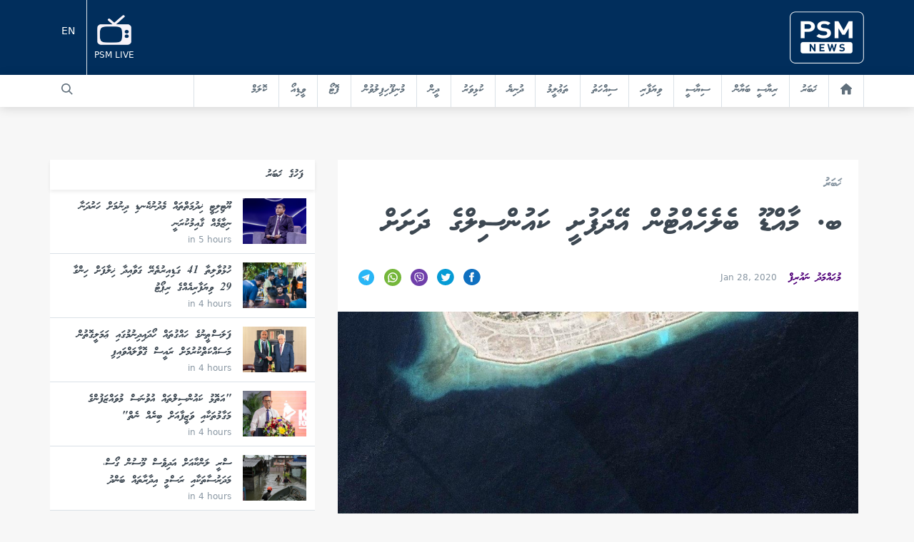

--- FILE ---
content_type: text/html; charset=UTF-8
request_url: https://psmnews.mv/63026
body_size: 13827
content:
<!DOCTYPE html>
<html lang="en">
<head>
    <meta charset="utf-8">
	<meta http-equiv="X-UA-Compatible" content="IE=edge">
	<meta name=viewport content="width=device-width, initial-scale=1.0">
	<meta name="mobile-web-app-capable" content="yes">
	<meta name="csrf-token" content="uxzEe5yUq6MgvWS3hJzI9tPNLD5iUn6DDEiBw91i" />
    <meta name="content-language" content="dv">
    <meta name="google" content="notranslate" />

    <link rel="stylesheet" href="/css/front.css?id=d59b3643a6140ae7e3ff">
    
    <script async src="https://pagead2.googlesyndication.com/pagead/js/adsbygoogle.js?client=ca-pub-6557881055674925"
            crossorigin="anonymous"></script>
    

    <link rel="apple-touch-icon" sizes="180x180" href="/favicon/apple-touch-icon.png">
    <link rel="icon" type="image/png" sizes="32x32" href="/favicon/favicon-32x32.png">
    <link rel="icon" type="image/png" sizes="16x16" href="/favicon/favicon-16x16.png">
    <link rel="manifest" href="/favicon/site.webmanifest">
    <link rel="mask-icon" href="/favicon/safari-pinned-tab.svg" color="#540081">
    <link rel="shortcut icon" href="/favicon/favicon.ico">
    <meta name="msapplication-TileColor" content="#540081">
    <meta name="msapplication-config" content="/favicon/browserconfig.xml">
    <meta name="theme-color" content="#ffffff">

    <title>ބ. މާއްޑޫ ބެލެހެއްޓުން އޭދަފުށީ ކައުންސިލްގެ ދަށަށް</title>

	<meta name="robots" content="all" />    <meta name="site_name" content="PSMnews.mv" /><meta property="og:site_name" content="PSMnews.mv" />        <meta name="locale" content="en_EN" /><meta property="og:locale" content="en_EN" />    <meta property="fb:app_id" content="202690487129158" />
    <meta property="fb:pages" content="792628237518727" />
    <meta name="theme-color" content="#540081">
    <meta property="fb:pages" content="682778605132943" />

    <title>ބ. މާއްޑޫ ބެލެހެއްޓުން އޭދަފުށީ ކައުންސިލްގެ ދަށަށް</title><meta name="title" content="ބ. މާއްޑޫ ބެލެހެއްޓުން އޭދަފުށީ ކައުންސިލްގެ ދަށަށް" /><meta property="og:title" content="ބ. މާއްޑޫ ބެލެހެއްޓުން އޭދަފުށީ ކައުންސިލްގެ ދަށަށް" /><meta name="twitter:title" content="ބ. މާއްޑޫ ބެލެހެއްޓުން އޭދަފުށީ ކައުންސިލްގެ ދަށަށް" />    <meta name="description" content="PSMNews.mv" /><meta property="og:description" content="PSMNews.mv" /><meta name="twitter:description" content="PSMNews.mv" />    <link rel="image_src" href="https://s3.ap-southeast-1.amazonaws.com/media5.psm.mv/media/post/ogimage_8ac9073298cfa94f342ce569c515ee6d_63026.png" /><meta name="image" content="https://s3.ap-southeast-1.amazonaws.com/media5.psm.mv/media/post/ogimage_8ac9073298cfa94f342ce569c515ee6d_63026.png" /><meta property="og:image" content="https://s3.ap-southeast-1.amazonaws.com/media5.psm.mv/media/post/ogimage_8ac9073298cfa94f342ce569c515ee6d_63026.png" /><meta name="twitter:image" content="https://s3.ap-southeast-1.amazonaws.com/media5.psm.mv/media/post/ogimage_8ac9073298cfa94f342ce569c515ee6d_63026.png" />    <meta name="url" content="https://psmnews.mv/63026" /><meta property="og:url" content="https://psmnews.mv/63026" />    <meta property="og:type" content="article" />
    <meta name="keywords" content="news, psm, public service media, maldives, politics, entertainment, sports, tvm, dhivehiraajjeyge adu, adu, dhivehi fm, majlistv, majlis tv, maldeeb, ">
    <meta name="article:publisher" content="https://www.facebook.com/newspsm" />
    <meta content="@PSMnewsmv" data-page-subject="true" name="twitter:site" />
    <meta content="@PSMnewsmv" data-page-subject="true" name="twitter:creator" />
	<meta name="twitter:domain" content="www.psmnews.mv" />    <meta name="twitter:widgets:csp" content="on" />    <meta name="twitter:card" content="summary_large_image" />    <meta name="twitter:image:src" content="https://s3.ap-southeast-1.amazonaws.com/media5.psm.mv/media/post/ogimage_8ac9073298cfa94f342ce569c515ee6d_63026.png" />
    
    <!-- Google Tag Manager -->
    
    <!-- End Google Tag Manager -->

    <!-- OneSignal Integration -->
    <script src="https://cdn.onesignal.com/sdks/OneSignalSDK.js" async=""></script>
    <script>
      var appId = "bd812177-b0ed-4e6f-b024-d6805d94fa74";
      window.OneSignal = window.OneSignal || [];
      OneSignal.push(function() {
        OneSignal.init({
          appId: appId,
        });
      });
    </script>
    <!-- End OneSignal Integration -->

    <!-- Google AdSense Integration -->
    <script data-ad-client="ca-pub-6557881055674925" async src="https://pagead2.googlesyndication.com/pagead/js/adsbygoogle.js"></script>
    <!-- End Google AdSense Integration -->
    <style>
        @media  only screen and (max-width: 2000px) {
            .banner_main {
                background-image: url("/images/riyaasee_banner_website.jpg") !important;
                height: 250px;
                /*width: 100%;*/
                background-size: cover;
            }

            .euro_banner{
                content:url("/images/riyaasee_banner_website.jpg");
                width: 100%;
            }

            .euro_wrap {

            }
        }
        @media  only screen and (max-width: 500px) {
            .banner_main {
                background-image: url("/images/riyaasee_banner_mobile.jpg") !important;
                height: 140px;
                background-size: cover;
            }

            .euro_banner{
                content:url("/images/riyaasee_banner_mobile.jpg");
                width: 100%;
            }

            .euro_wrap {

            }
        }
        a.fill-div {
            display: block;
            height: 100%;
            width: 100%;
            text-decoration: none;
        }
    </style>
    
</head>
<body class="font-sans euro_wrap" >
    <div id="fb-root"></div>
    <script>(function(d, s, id) {
      var js, fjs = d.getElementsByTagName(s)[0];
      if (d.getElementById(id)) return;
      js = d.createElement(s); js.id = id;
      js.src = 'https://connect.facebook.net/en_US/sdk.js#xfbml=1&version=v2.11&appId=317647168419993';
      fjs.parentNode.insertBefore(js, fjs);
    }(document, 'script', 'facebook-jssdk'));</script>
    <div id="app">
        

        
        <style>
    @media  only screen and (max-width: 2000px) {
        .mobile_style {
            display: none;
        }
    }
    @media  only screen and (max-width: 500px) {

    }
</style>

<header class="mb-2 rtl" id="main_nav_psm">
    <div>
        <div class="" style="background: rgba(1, 46, 92, 1) !important;">
            <div class="container mx-auto flex rtl">
                <a href="https://psmnews.mv/" class="text-white ml-auto px-4 py-4 md:px-0">
                    <img src="https://psmnews.mv/images/logo-psm-news.png" class="w-18 md:w-1/2 float-right">
                </a>
                
                <a href="http://www.psmconnect.mv" class="text-white flex flex-col items-center justify-center mr-auto px-4 md:px-0" style="margin: 10px">
                    <img src="https://psmnews.mv/images/icon-livetv.png" class="w-6 md:w-12 float-right">
                    <p class="sans text-xs pt-2">PSM LIVE</p>
                </a>
                <a style="color: white; padding-top: 35px" href="https://psmnews.mv/en" class="mobile_style border-r text-sm border-light-grey text-grey-darker px-4 py-3">
                    EN
                </a>
            </div>
        </div>

        <div class="bg-white nav-shadow flex-row md:flex-auto">
            <div class="hidden main-nav flex-col container md:flex md:flex-row rtl mx-auto w-full md:w-auto ">
                <a href="https://psmnews.mv/" class="nav-item border-light-grey  text-grey-darker"><svg class="icon w-4 hover:text-psm-purple text-grey-darker" viewBox="0 0 22 22" version="1.1" xmlns="http://www.w3.org/2000/svg" xmlns:xlink="http://www.w3.org/1999/xlink"><g id="house-black-silhouette-without-door"  fill-rule="nonzero"><path d="M21.7240418,10.3874639 C22.1228379,9.94903693 22.084328,9.27705945 21.6380579,8.88694835 L11.80613,0.287299773 C11.3598598,-0.102811324 10.6443789,-0.0946392062 10.2075032,0.30572288 L0.342157006,9.34544717 C-0.094718762,9.74580926 -0.116160957,10.4169265 0.294682981,10.8438121 L0.542021215,11.1013055 C0.952363163,11.5281912 1.61563696,11.5790877 2.02253668,11.2146399 L2.75981833,10.5546339 L2.75981833,20.2172312 C2.75981833,20.8100682 3.24036733,21.2900009 3.83300379,21.2900009 L7.67854322,21.2900009 C8.27117968,21.2900009 8.75172868,20.8100682 8.75172868,20.2172312 L8.75172868,13.4573128 L13.6567564,13.4573128 L13.6567564,20.2172312 C13.6482225,20.8096381 14.0722617,21.2895708 14.6648981,21.2895708 L18.7402061,21.2895708 C19.3328426,21.2895708 19.8133916,20.8096381 19.8133916,20.2168011 L19.8133916,10.6906925 C19.8133916,10.6906925 20.0170566,10.8690453 20.2682673,11.0897642 C20.5190478,11.310053 21.04578,11.1334205 21.4445761,10.6945635 L21.7240418,10.3874639 Z" id="icon-home"></path></g></svg></a>
                                                    <a href="https://psmnews.mv/news" class="nav-item border-light-grey  text-grey-darker">ޚަބަރު</a>
                                    <a href="https://psmnews.mv/riyaaseebayaan_2025" class="nav-item border-light-grey  text-grey-darker">ރިޔާސީ ބަޔާން</a>
                                    <a href="https://psmnews.mv/political" class="nav-item border-light-grey  text-grey-darker">ސިޔާސީ</a>
                                    <a href="https://psmnews.mv/business" class="nav-item border-light-grey  text-grey-darker">ވިޔަފާރި</a>
                                    <a href="https://psmnews.mv/health" class="nav-item border-light-grey  text-grey-darker">ސިއްހަތު</a>
                                    <a href="https://psmnews.mv/education" class="nav-item border-light-grey  text-grey-darker">ތަޢުލީމު</a>
                                    <a href="https://psmnews.mv/world" class="nav-item border-light-grey  text-grey-darker">ދުނިޔެ</a>
                                    <a href="https://psmnews.mv/sports" class="nav-item border-light-grey  text-grey-darker">ކުޅިވަރު</a>
                                    <a href="https://psmnews.mv/religion" class="nav-item border-light-grey  text-grey-darker">ދީން</a>
                                    <a href="https://psmnews.mv/17-entertainment" class="nav-item border-light-grey  text-grey-darker">މުނިފޫހިފިލުވުން</a>
                                    <a href="https://psmnews.mv/photo" class="nav-item border-light-grey  text-grey-darker">ފޮޓޯ</a>
                                    <a href="https://psmnews.mv/video" class="nav-item border-light-grey  text-grey-darker">ވީޑިއޯ</a>
                                    <a href="https://psmnews.mv/column" class="nav-item border-light-grey  text-grey-darker">ކޮލަމް</a>
                                
                    
                <a href="#" class="md:mr-auto  border-r border-light-grey text-sm">
                    <form method="GET" action="https://psmnews.mv/search" accept-charset="UTF-8" class="search-mini-form float-right w-4/5 md:w-auto" id="searchForm">
                        <input type="text" name="q" class="tk p-3 pt-2 pb-4 font-waheed w-full">
                    </form>
                    <button type="submit" value="Submit" form="searchForm"><svg class="icon w-4 mx-4 my-3 hover:text-psm-purple text-grey-darker" xmlns="http://www.w3.org/2000/svg" viewBox="0 0 20 20"><path d="M12.9 14.32a8 8 0 1 1 1.41-1.41l5.35 5.33-1.42 1.42-5.33-5.34zM8 14A6 6 0 1 0 8 2a6 6 0 0 0 0 12z"/></svg></button>
                </a>

                

                
                    
                
            </div>

            <div class="container flex rtl mx-auto w-full md:w-auto md:hidden">
                <a class="toggle-nav nav-item mx-auto text-dark-grey mr-auto pl-4 border-0">
                    <svg class="w-4 h-4" viewBox="0 0 18 12" version="1.1" xmlns="http://www.w3.org/2000/svg" xmlns:xlink="http://www.w3.org/1999/xlink"><g transform="translate(-3.000000, -6.000000)" ><path d="M3,18 L21,18 L21,16 L3,16 L3,18 L3,18 Z M3,13 L21,13 L21,11 L3,11 L3,13 L3,13 Z M3,6 L3,8 L21,8 L21,6 L3,6 L3,6 Z" id="Shape"></g></path></svg>                </a>
            </div>
        </div>

        
    </div>
</header>

        
        <div class="container mx-auto my-7">
    <div class="mx-auto text-center">
        <serve-ad location="3" language="dv" tags="[1,1]"></serve-ad>
    </div>
</div>

<div class="rtl container mx-auto flex flex-col md:flex-row mb-6">

    <div class="md:w-2/3 px-2">

        <div class="rtl bg-white container mx-auto p-6 md:p-6">
            <a href="/news" class="font-waheed text-grey-dark text-lg mb-3 block">ޚަބަރު</a>
            <h1 class="font-waheed font-normal text-3xl leading-normal text-grey-darkest" style="font-size: 45px">ބ. މާއްޑޫ ބެލެހެއްޓުން އޭދަފުށީ ކައުންސިލްގެ ދަށަށް</h1>
            <br>
            
            <div class="flex items-center  border-grey-light border-solid">
                                <p>
                                            <a href="https://psmnews.mv/author/142" class="text-psm-purple font-waheed">މުޙައްމަދު ނައުރިފް</a>
                                                            </p>
                
                <div class="flex items-center pt-0 px-4">
    <div>
        <div class="ltr text-xs text-grey-dark pl-2 ">
            <time datetime="2020-01-28 12:16:00"></time>
        </div>
    </div>
    </div>                <div class="p-0 px-0 py-3 mr-auto">
    <a href="https://www.facebook.com/dialog/share?app_id=202690487129158&href=https://psmnews.mv/63026" target="_blank" class="px-1"><svg class="icon w-6" viewBox="0 0 22 22" version="1.1" xmlns="http://www.w3.org/2000/svg" xmlns:xlink="http://www.w3.org/1999/xlink">
    <g id="Page-1" stroke="none" stroke-width="1" fill="none" fill-rule="evenodd">
        <g transform="translate(-397.000000, -3063.000000)">
            <g transform="translate(397.000000, 3063.000000)">
                <ellipse id="Oval" fill="#FDFBFB" cx="10.7972701" cy="10.5405405" rx="8.70503645" ry="8.43243243"></ellipse>
                <path d="M10.8812956,0 C4.87210009,0 0,4.71952703 0,10.5405405 C0,16.3615541 4.87210009,21.0810811 10.8812956,21.0810811 C16.890491,21.0810811 21.7625911,16.3615541 21.7625911,10.5405405 C21.7625911,4.71952703 16.890491,0 10.8812956,0 Z M13.6016195,7.02702703 L12.3774737,7.02702703 C11.889629,7.02702703 11.7880702,7.22114865 11.7880702,7.71040541 L11.7880702,8.78378378 L13.6016195,8.78378378 L13.4121036,10.5405405 L11.7880702,10.5405405 L11.7880702,16.6891892 L9.06774631,16.6891892 L9.06774631,10.5405405 L7.25419704,10.5405405 L7.25419704,8.78378378 L9.06774631,8.78378378 L9.06774631,6.75648649 C9.06774631,5.20263514 9.91195349,4.39189189 11.8143667,4.39189189 L13.6016195,4.39189189 L13.6016195,7.02702703 Z" id="Shape" fill="#0F70C0" fill-rule="nonzero"></path>
            </g>
        </g>
    </g>
</svg></a>
    <a href="https://twitter.com/intent/tweet?text=ބ. މާއްޑޫ ބެލެހެއްޓުން އޭދަފުށީ ކައުންސިލްގެ ދަށަށް&url=https://psmnews.mv/63026" target="_blank" class="px-1"><svg class="icon w-6" viewBox="0 0 22 22" version="1.1" xmlns="http://www.w3.org/2000/svg" xmlns:xlink="http://www.w3.org/1999/xlink">
    <g id="Page-1" stroke="none" stroke-width="1" fill="none" fill-rule="evenodd">
        <g id="PSM-HOMEPAGE" transform="translate(-450.000000, -3063.000000)">
            <g id="iconmonstr-twitter-4" transform="translate(450.000000, 3063.000000)">
                <ellipse id="Oval" fill="#FDFBFB" cx="10.7972701" cy="10.5405405" rx="8.70503645" ry="8.43243243"></ellipse>
                <path d="M10.8812956,0 C4.87210009,0 0,4.71952703 0,10.5405405 C0,16.3615541 4.87210009,21.0810811 10.8812956,21.0810811 C16.890491,21.0810811 21.7625911,16.3615541 21.7625911,10.5405405 C21.7625911,4.71952703 16.890491,0 10.8812956,0 Z M16.3817905,8.47195946 C16.5477302,12.0206081 13.8156183,15.9768243 8.97888239,15.9768243 C7.50809394,15.9768243 6.13977102,15.5587162 4.98726047,14.8428378 C6.369185,15.0009459 7.74838922,14.6285135 8.8428662,13.7984459 C7.70395726,13.7782432 6.74186938,13.0483108 6.40908309,12.0460811 C6.81803845,12.1216216 7.22064638,12.0996622 7.58607656,12.0030405 C6.33382079,11.7588514 5.4687578,10.6661486 5.49686781,9.49702703 C5.84869637,9.68587838 6.24949075,9.79918919 6.6765816,9.81236486 C5.51681685,9.06135135 5.18856444,7.57777027 5.87045896,6.44378378 C7.15445183,7.97040541 9.07409373,8.97439189 11.2385648,9.0797973 C10.8586262,7.50222973 12.09456,5.98175676 13.776627,5.98175676 C14.524716,5.98175676 15.2020767,6.28831081 15.6772266,6.77844595 C16.2702572,6.66601351 16.8288304,6.4552027 17.3311835,6.16621622 C17.136227,6.75560811 16.7236445,7.24925676 16.1859272,7.56195946 C16.7127632,7.50047297 17.2151164,7.3652027 17.6811985,7.16405405 C17.3329971,7.67175676 16.8923046,8.11621622 16.3817905,8.47195946 L16.3817905,8.47195946 Z" id="Shape" fill="#069BD5" fill-rule="nonzero"></path>
            </g>
        </g>
    </g>
</svg></a>
    <a href="viber://forward?text=%DE%84.%20%DE%89%DE%A7%DE%87%DE%B0%DE%91%DE%AB%20%DE%84%DE%AC%DE%8D%DE%AC%DE%80%DE%AC%DE%87%DE%B0%DE%93%DE%AA%DE%82%DE%B0%20%DE%87%DE%AD%DE%8B%DE%A6%DE%8A%DE%AA%DE%81%DE%A9%20%DE%86%DE%A6%DE%87%DE%AA%DE%82%DE%B0%DE%90%DE%A8%DE%8D%DE%B0%DE%8E%DE%AC%20%DE%8B%DE%A6%DE%81%DE%A6%DE%81%DE%B0%20https%3A%2F%2Fpsmnews.mv%2F63026" class="px-1"><svg class="icon w-6" viewBox="0 0 22 22" version="1.1" xmlns="http://www.w3.org/2000/svg" xmlns:xlink="http://www.w3.org/1999/xlink">

        <g id="viber" fill-rule="nonzero">
            <circle id="Oval" fill="#6F3FAA" cx="11" cy="11" r="11"></circle>
            <path d="M16.8191289,7.73110937 L16.8155195,7.71658594 C16.5216133,6.52837109 15.196543,5.25340234 13.979668,4.98815625 L13.9659609,4.98532031 C11.9977344,4.60985938 10.0020508,4.60985938 8.03425391,4.98532031 L8.02011719,4.98815625 C6.80367188,5.25340234 5.47855859,6.52845703 5.18426563,7.71658594 L5.181,7.73110937 C4.81765625,9.39043359 4.81765625,11.0732617 5.181,12.7325859 L5.18426563,12.7471094 C5.46605469,13.8845781 6.69242578,15.1010234 7.86388281,15.4355352 L7.86388281,16.7618945 C7.86388281,17.2419844 8.44890234,17.4777539 8.78156641,17.1312969 L10.1254141,15.7344258 C10.4169141,15.7507109 10.708543,15.7598203 11.0000859,15.7598203 C11.9908164,15.7598203 12.9820195,15.6661055 13.965918,15.478418 L13.979625,15.475582 C15.1965,15.2103359 16.5215703,13.9352813 16.8154766,12.7471523 L16.8190859,12.7326289 C17.1824297,11.0732617 17.1824297,9.39051953 16.8191289,7.73110937 Z M15.7556094,12.4920039 C15.5593711,13.2672031 14.5533008,14.2309063 13.7539102,14.4089688 C12.7074063,14.608 11.6525664,14.6930352 10.5988008,14.6638594 C10.577832,14.6632578 10.5576797,14.6714219 10.5431133,14.6864609 C10.3935391,14.8399453 9.56192188,15.6937344 9.56192188,15.6937344 L8.51829688,16.7648594 C8.44198438,16.8444375 8.30792188,16.7902539 8.30792188,16.6804688 L8.30792188,14.4832188 C8.30792188,14.4469102 8.28201172,14.4161016 8.24634766,14.4090547 C8.24613281,14.4089688 8.24596094,14.4089688 8.24574609,14.4089258 C7.44635547,14.2308633 6.44062891,13.2671602 6.24404688,12.4919609 C5.91701172,10.9920938 5.91701172,9.47160156 6.24404688,7.97173438 C6.44062891,7.19653516 7.44635547,6.23283203 8.24574609,6.05476953 C10.0734648,5.70715234 11.9266211,5.70715234 13.7539531,6.05476953 C14.5537305,6.23283203 15.5594141,7.19653516 15.7556523,7.97173438 C16.0830312,9.47164453 16.0830312,10.9921367 15.7556094,12.4920039 Z" id="Shape" fill="#FFFFFF"></path>
            <path d="M12.7389453,13.5062383 C12.6160547,13.4688984 12.4989648,13.4438477 12.390125,13.3987734 C11.2630117,12.9311445 10.2257461,12.3278633 9.40414063,11.4031328 C8.93689844,10.8772812 8.57119141,10.283582 8.26207422,9.65529297 C8.11546484,9.35734766 7.99192969,9.04775781 7.86598828,8.74010156 C7.75117578,8.45960156 7.92030078,8.16982031 8.09836328,7.95841406 C8.26546875,7.76002734 8.48052734,7.60826172 8.71341797,7.49632812 C8.89517578,7.40901562 9.07444141,7.459375 9.20721484,7.61341797 C9.49416016,7.94651172 9.75781641,8.29662109 9.97119922,8.68273828 C10.1024687,8.92022656 10.0664609,9.21052344 9.82854297,9.37212891 C9.77070703,9.41140234 9.71802734,9.45755078 9.6641875,9.50189453 C9.61692188,9.54078125 9.57249219,9.58005469 9.54009375,9.63269141 C9.48092578,9.72898438 9.47808984,9.84263672 9.51616016,9.94735156 C9.80950781,10.7534883 10.3039492,11.3804023 11.1154141,11.7180938 C11.2452656,11.7721055 11.3756328,11.8349688 11.52525,11.8175664 C11.7757578,11.7883047 11.8568828,11.5134766 12.0324531,11.369918 C12.2040273,11.229625 12.4233398,11.2277773 12.6081484,11.3447383 C12.793043,11.4617852 12.9722227,11.5873398 13.1503711,11.7143125 C13.3252539,11.8389219 13.4993203,11.9607383 13.660582,12.1028359 C13.8156992,12.2394336 13.8691094,12.4186133 13.7817539,12.6039375 C13.6219102,12.9434336 13.3892344,13.2257812 13.0536914,13.4060781 C12.9589453,13.4568672 12.8457656,13.4733242 12.7389453,13.5062383 C12.6160547,13.4688984 12.8457656,13.4733242 12.7389453,13.5062383 Z" id="Shape" fill="#FFFFFF"></path>
            <path d="M11.0030508,7.10814844 C12.4772656,7.14948437 13.688168,8.12783984 13.9476563,9.58533984 C13.9918711,9.83369922 14.0075977,10.0875586 14.0272773,10.3396563 C14.0355703,10.4456602 13.9755,10.5463789 13.8611172,10.5477969 C13.7429531,10.5492148 13.6898008,10.4503008 13.6820664,10.3443828 C13.6668984,10.1346094 13.6563711,9.92384766 13.6274531,9.71587891 C13.4748711,8.61764062 12.599168,7.70906641 11.506043,7.51411719 C11.3415156,7.48476953 11.17325,7.47707812 11.0065742,7.45958984 C10.9012578,7.44854687 10.7633281,7.4421875 10.7399961,7.31121875 C10.7204453,7.20143359 10.8130859,7.11403516 10.9176289,7.10840625 C10.9459453,7.10673047 10.9745195,7.1080625 11.0030508,7.10814844 C12.4773516,7.14948438 10.9745195,7.1080625 11.0030508,7.10814844 Z" id="Shape" fill="#FFFFFF"></path>
            <path d="M13.2434844,10.0125352 C13.2410352,10.0309688 13.2397891,10.0742383 13.2289609,10.1149727 C13.1898594,10.262957 12.9653906,10.2814766 12.9137852,10.1321602 C12.8984453,10.0878594 12.896168,10.0374141 12.896082,9.98971875 C12.8955664,9.67750781 12.8277187,9.36555469 12.6702383,9.09386328 C12.508375,8.81460938 12.2610469,8.57995703 11.9710508,8.43785938 C11.7956523,8.35200781 11.6060312,8.29859766 11.4137891,8.26684375 C11.3297852,8.25292188 11.2448789,8.24454297 11.1604453,8.23276953 C11.0581367,8.21854688 11.0034805,8.15336328 11.0083789,8.05255859 C11.0128906,7.95811328 11.0819414,7.89009375 11.1848945,7.89598047 C11.5231875,7.91514453 11.8500078,7.98836328 12.150832,8.14760547 C12.7624492,8.47154687 13.1118711,8.98278906 13.2138789,9.66551953 C13.2184766,9.6965 13.2258672,9.72709375 13.2282305,9.75811719 C13.2339883,9.8346875 13.2376406,9.91138672 13.2434844,10.0125352 C13.2410352,10.0308828 13.2376406,9.91138672 13.2434844,10.0125352 Z" id="Shape" fill="#FFFFFF"></path>
            <path d="M12.3265313,9.97682813 C12.2032109,9.9790625 12.1372109,9.91074219 12.1244492,9.79773437 C12.1156406,9.71892969 12.1085937,9.63900781 12.0897734,9.56226563 C12.0527344,9.41114453 11.9724258,9.27115234 11.8453242,9.17855469 C11.7853398,9.13485547 11.7173203,9.10301562 11.6461211,9.08239063 C11.5556719,9.05622266 11.4616562,9.06344141 11.3714648,9.04135547 C11.2734531,9.01733594 11.2192266,8.93792969 11.2346523,8.84601953 C11.2486602,8.76231641 11.330043,8.69700391 11.4215234,8.70366406 C11.9930937,8.74491406 12.4015977,9.04041016 12.4599062,9.71330078 C12.4640742,9.76078125 12.4688867,9.81092578 12.4583594,9.85642969 C12.4402266,9.93407422 12.3826484,9.97304688 12.3265313,9.97682813 C12.203168,9.97901953 12.3826484,9.97304688 12.3265313,9.97682813 Z" id="Shape" fill="#FFFFFF"></path>
        </g>

</svg></a>
    <a href="whatsapp://send?text=?text=%DE%84.%20%DE%89%DE%A7%DE%87%DE%B0%DE%91%DE%AB%20%DE%84%DE%AC%DE%8D%DE%AC%DE%80%DE%AC%DE%87%DE%B0%DE%93%DE%AA%DE%82%DE%B0%20%DE%87%DE%AD%DE%8B%DE%A6%DE%8A%DE%AA%DE%81%DE%A9%20%DE%86%DE%A6%DE%87%DE%AA%DE%82%DE%B0%DE%90%DE%A8%DE%8D%DE%B0%DE%8E%DE%AC%20%DE%8B%DE%A6%DE%81%DE%A6%DE%81%DE%B0%20https%3A%2F%2Fpsmnews.mv%2F63026" class="px-1"><svg class="icon w-6" viewBox="0 0 512 512" version="1.1" xmlns="http://www.w3.org/2000/svg" xmlns:xlink="http://www.w3.org/1999/xlink"><g id="whatsapp" fill-rule="nonzero"><circle id="Oval" fill="#75B73B" cx="256" cy="256" r="256"></circle><g id="Group" transform="translate(109.000000, 108.000000)" fill="#FFFFFF"><path d="M139.837,0.447 C61.808,4.159 0.233,69.143 0.468,147.258 C0.54,171.05 6.284,193.507 16.418,213.353 L0.861,288.867 C0.02,292.953 3.704,296.53 7.762,295.568 L81.757,278.038 C100.768,287.509 122.121,292.977 144.719,293.322 C224.472,294.541 290.97,231.217 293.459,151.493 C296.121,66.035 225.591,-3.638 139.837,0.447 Z M228.13,227.936 C206.461,249.605 177.647,261.54 147,261.54 C129.056,261.54 111.874,257.513 95.934,249.574 L85.632,244.44 L40.262,255.187 L49.811,208.831 L44.736,198.888 C36.46,182.682 32.264,165.16 32.264,146.804 C32.264,116.156 44.199,87.345 65.868,65.674 C87.344,44.196 116.627,32.07 147.002,32.07 C177.646,32.07 206.46,44.005 228.129,65.674 C249.798,87.343 261.733,116.157 261.733,146.801 C261.735,177.177 249.607,206.459 228.13,227.936 Z" id="Shape"></path><path d="M218.115,178.582 L189.731,170.433 C186.002,169.364 181.982,170.423 179.263,173.193 L172.321,180.263 C169.395,183.247 164.955,184.204 161.081,182.637 C147.654,177.203 119.409,152.089 112.2,139.531 C110.116,135.907 110.461,131.379 113.017,128.069 L119.075,120.23 C121.449,117.16 121.949,113.033 120.38,109.483 L108.439,82.475 C105.579,76.007 97.313,74.123 91.912,78.691 C83.991,85.392 74.592,95.571 73.451,106.851 C71.436,126.738 79.966,151.805 112.213,181.906 C149.47,216.684 179.307,221.275 198.736,216.57 C209.755,213.903 218.561,203.205 224.115,194.444 C227.906,188.467 224.91,180.535 218.115,178.582 Z" id="Shape"></path></g></g></svg></a>
    <a href="https://t.me/share/url?url=https%3A%2F%2Fpsmnews.mv%2F63026&text= %DE%84.%20%DE%89%DE%A7%DE%87%DE%B0%DE%91%DE%AB%20%DE%84%DE%AC%DE%8D%DE%AC%DE%80%DE%AC%DE%87%DE%B0%DE%93%DE%AA%DE%82%DE%B0%20%DE%87%DE%AD%DE%8B%DE%A6%DE%8A%DE%AA%DE%81%DE%A9%20%DE%86%DE%A6%DE%87%DE%AA%DE%82%DE%B0%DE%90%DE%A8%DE%8D%DE%B0%DE%8E%DE%AC%20%DE%8B%DE%A6%DE%81%DE%A6%DE%81%DE%B0" class="px-1"><svg class="icon w-6" viewBox="0 0 48 48" width="22px" height="22px" version="1.1" xmlns="http://www.w3.org/2000/svg" xmlns:xlink="http://www.w3.org/1999/xlink">
    <g id="telegram" fill-rule="nonzero">
        <circle id="Oval" fill="#29b6f6" cx="24" cy="24" r="24"></circle>
        <path fill="#29b6f6" d="M24 4A20 20 0 1 0 24 44A20 20 0 1 0 24 4Z"></path><path fill="#fff" d="M33.95,15l-3.746,19.126c0,0-0.161,0.874-1.245,0.874c-0.576,0-0.873-0.274-0.873-0.274l-8.114-6.733 l-3.97-2.001l-5.095-1.355c0,0-0.907-0.262-0.907-1.012c0-0.625,0.933-0.923,0.933-0.923l21.316-8.468 c-0.001-0.001,0.651-0.235,1.126-0.234C33.667,14,34,14.125,34,14.5C34,14.75,33.95,15,33.95,15z"></path><path fill="#b0bec5" d="M23,30.505l-3.426,3.374c0,0-0.149,0.115-0.348,0.12c-0.069,0.002-0.143-0.009-0.219-0.043 l0.964-5.965L23,30.505z"></path><path fill="#cfd8dc" d="M29.897,18.196c-0.169-0.22-0.481-0.26-0.701-0.093L16,26c0,0,2.106,5.892,2.427,6.912 c0.322,1.021,0.58,1.045,0.58,1.045l0.964-5.965l9.832-9.096C30.023,18.729,30.064,18.416,29.897,18.196z"></path>
    </g>
</svg>

</a>
</div>            </div>
        </div>
        <div class="rtl bg-white container mx-auto">
                        <slider v-cloak>
			<template slot-scope="props">
										<figure class="leading-zero rtl relative ">
					<img class="w-full" src="https://s3.ap-southeast-1.amazonaws.com/media5.psm.mv/media/post/big_LevM9a6MoH8vUNjT7D5FcXrAf.jpg" alt="">
					
									</figure>
									</template>
		</slider>
			        </div>
        <div class="rtl bg-white container mx-auto mb-7 p-6 md:p-6">
            <div class="content block">
                <p class="t-block font-faseyha md:pl-8 text-lg   text-grey-darkest " style="line-height: 32px;margin-bottom: 25px;">
			ބ.އަތޮޅު އޭދަފުށީ ކައިރީގައި އޮންނަ ފަޅު ރަށެއްކަމުގައިވާ ބ.މާއްޑޫ ވަގުތީގޮތުން ބެލެހެއްޓުން އޭދަފުށީ ކައުންސިލާ ޙަވާލުކުރުމާ ގުޅިގެން އެރަށަށް ޕިކްނިކް ދިއުމާއި އާމްދަނީ ހޯދޭނެގޮތްތައް ރާއްވަން ފަށައިފިއެވެ. ބ. މާއްޑޫ ބެލެހެއްޓުން އެކައުންސިލާ ޙަވާލުކޮށްފައިވަނީ މި މަހު އެވެ. <br />
<br />
އޭދަފުށީ ކައުންސިލުން ބުނީ މިހާރު އެރަށް ބެލެހެއްޓުމަށާ، އާންމު ބޭނުންތަކަށް އެރަށަށް ދެވޭގޮތަށް  އުޞޫލެއް އެކުލަވާލައި ޢަމަލު ކުރަންފަށާފައިވާކަމަށެވެ. އޭދަފުށީ ކައުންސިލްގެ ރައީސް ޠަލާލް އަބްދުއްރަޙްމާން ވިދާޅުވީ، މާއްޑޫއިން އާމްދަނީ ހޯދުމަށް ކުރާ މަސައްކަތްތަކަށް ބޭނުންވާ  ދަރާއި ފަން  ލިބޭނެ އިންތިޒާމު ހަމަޖައްސާފައިވާކަމަށެވެ، އަދި މާއްޑޫއަށް ދަތުރު ދާންބޭނުންވާ ފަރާތްތަކުން ކައުންސިލްގެ ހުއްދަ ހޯދުމަށްފަހު، އެރަށުގެ މޫދާއި ގޮނޑުދޮށް ހިމެނޭ ސަރަހައްދު ބޭނުން ކުރެވޭނެ ކަމަށެވެ. އެއްވެސް ފަރާތަކުން ރަށުތެރެއަށް ނޭރުމަށާއި ރަށުން އެއްވެސް އެއްޗެއް ބޭނުން ނުކުރުމަށް ކައުންސިލުން ވަނީ އިލްތިމާސްކޮށްފައެވެ. <br />
<br />
މާއްޑޫއިން މަހަކު ދެފަހަރު ކާށި ހޮވުމަށް ހުއްދަ ދިނުމަށް ކައުންސިލުން ވަނީ ހަމަޖައްސާފައެވެ. ޠަލާލް ވިދާޅުވީ މާއްޑޫގައި ކައުންސިލަށާއި، އާންމު ރައްޔިތުނަށް ފައިދާހުރި ކަންކަން ކުރުމުގެ ވިސްނުން އެބަހުރިކަމަށާއި،  އެކަން ކުރެވޭނީ އެއްބަސްވުމެއް ހެދުމަށްފަހުކަމަށެވެ. މިހާރު އެކުލަވާލެވިފައި އޮތް ޑްރާފްޓް އެއްބަސްވުމުގައި އިޞްލާޙް ކުރަންޖެހޭ ކަންކަން ހުރިކަމަށާއި ދާއިމީކޮށް އެކައުންސްލްގެ ބެލުމުގެ ދަށަށް މާއްޑޫ ގެނައުމަށް މަސައްކަތް ކުރައްވާ ކަމަށް ޠަލާލް ވިދާޅުވިއެވެ.<br />
<br />
 އޭދަފުށީ ގިނަ ބައެއްގެ އެދުމުގެ މަތިން 2013 ވަނަ އަހަރު މާއްޑޫއަކީ ބ. އޭދަފުށީގެ ބައެއްގެ ގޮތުގައި ހަމަޖައްސަން ކެބިނެޓުން ފާސްކޮށް 2013 ވަނަ އަހަރުގެ ޖުލައިމަހު އޭދަފުށީ ކައުންސިލްގެ ބެލުމުގެ ދަށުގައި އޮންނަ ރަށެއްގެ ގޮތުގައި ވަނީ ހަމަޖައްސާފައެވެ. ނަމަވެސް އޭގެ ފަހުން އެރަށް ވަރުވާއަށް  އަމިއްލަ ފަރާތަކަށް ދޫކޮށްފައިވަނިކޮށް، އެރަށްހޯދަން އެގްރިކަލްޗަރ މިނިސްޓްރީން ކުރިމަސައްކަތާގުޅިގެން ، ވަރުވާއަށް އެރަށް ލިބިފައިވާ ފަރާތުން ސިވިލް ކޯޓަށް މައްސަލަ ހުށަހަޅާފައިވަނިކޮށް މިމައްސަލައިގައި ވަގުތީ އަމުރެއް ނެރެ މިދިޔަމަހުގެ ނިޔަލަށް އެރަށް އޮތީ އޭނާގެ ބެލުމުގެ ދަށުގައެވެ.<br />
<br />
ބ.މާއްޑޫއަކީ އޭދަފުށީ ކައިރީގައި އޮންނަ ފަޅު ރަށެކެވެ. މިއީ މީގެ 51 އަހަރު ކުރިން މީހުން ދިރިއުޅުނު ރަށެކެވެ. މިރަށުގެ ރައްވެހިން 1968 ވަނަ އަހަރު ވަނީ އޭދަފުއްޓަށްބަދަލުކޮށްފައެވެ.<br />

		</p>
	            </div>
        </div>

        
        <div class="my-6">
            <div class="ads bg-white">
                <serve-ad location="5" language="dv" tags="[1,1]"></serve-ad>
            </div>
        </div>

        <div class="my-8 flex flex-col">
        <div class="flex flex-col">
        <div class="comment-success bg-purple-lightest text-purple-dark px-4 py-3 relative" role="alert" style="color: rgba(74, 74, 74, 0.67); background-color: rgba(173, 173, 173, 0.76);">
          <strong class="font-waheed px-4">ޚިޔާލު ފާޅުކުރުމަށް ކަނޑައެޅިފައިވާ ވަގުތު ހަމަވެއްޖެ، ޝުކުރިއްޔާ</strong>
        </div>
    </div>
        <div class="comment-list">

        
    </div>
</div>
        
    </div>

    <div class="md:w-1/3 md:mr-6">

        <div class="bg-white mb-6">
    <div class="side-nav-shadow flex relative z-10">
        <a class="nav-item border-light-grey border-r-0 hover:text-psm-purple text-grey-darkest">ފަހުގެ ޚަބަރު</a>
    </div>
    <div>
                <a href="https://psmnews.mv/169668" class="bg-white border-b flex flex-row w-full p-3">
            <figure class="leading-zero h-16 w-24 bg-cover bg-center relative" style="background-image: url('https://s3.ap-southeast-1.amazonaws.com/media5.psm.mv/media/post/mini_9e4QN9vslKGGyUt5jV8hvTfoN.jpg');"></figure>
            <div class="px-4 w-4/5">
                <h2 class="font-waheed font-normal text-base leading-normal  text-grey-darkest">ޔޫޓިލިޓީ ޚިދުމަތްތައް މެދުނުކެނޑި ދިނުމަށް ހަރުދަނާ ނިޒާމެއް ޤާއިމުކުރަނީ</h2>
                <div class="flex items-center py-0">
                    <div class="flex items-center pt-1">
    <div>
        <div class="ltr text-xs text-grey-dark pl-2 ">
            <time datetime="2025-11-29 12:59:00"></time>
        </div>
    </div>
    </div>                </div>
            </div>
        </a>
                <a href="https://psmnews.mv/169682" class="bg-white border-b flex flex-row w-full p-3">
            <figure class="leading-zero h-16 w-24 bg-cover bg-center relative" style="background-image: url('https://s3.ap-southeast-1.amazonaws.com/media5.psm.mv/media/post/mini_HPeBn6aQaXwgKHazJdjbwLJUZ.jpg');"></figure>
            <div class="px-4 w-4/5">
                <h2 class="font-waheed font-normal text-base leading-normal  text-grey-darkest">ހުޅުވާލިތާ 41 ގަޑިއިރުތެރޭ ގަވާއިދާ ޚިލާފަށް ހިންގާ 29 ވިޔަފާރިއެއްގެ ރިޕޯޓު</h2>
                <div class="flex items-center py-0">
                    <div class="flex items-center pt-1">
    <div>
        <div class="ltr text-xs text-grey-dark pl-2 ">
            <time datetime="2025-11-29 12:27:31"></time>
        </div>
    </div>
    </div>                </div>
            </div>
        </a>
                <a href="https://psmnews.mv/169681" class="bg-white border-b flex flex-row w-full p-3">
            <figure class="leading-zero h-16 w-24 bg-cover bg-center relative" style="background-image: url('https://s3.ap-southeast-1.amazonaws.com/media5.psm.mv/media/post/mini_BSkJy39COOxWWwiKSJFhaWtWO.jpg');"></figure>
            <div class="px-4 w-4/5">
                <h2 class="font-waheed font-normal text-base leading-normal  text-grey-darkest">ފަލަސްޠީނުގެ ހައްގުތައް ހޯދައިދިނުމުގައި ޢަމަލީގޮތުން މަސައްކަތްކުރުމަށް ރައީސް ގޮވާލައްވައިފި</h2>
                <div class="flex items-center py-0">
                    <div class="flex items-center pt-1">
    <div>
        <div class="ltr text-xs text-grey-dark pl-2 ">
            <time datetime="2025-11-29 12:22:00"></time>
        </div>
    </div>
    </div>                </div>
            </div>
        </a>
                <a href="https://psmnews.mv/169679" class="bg-white border-b flex flex-row w-full p-3">
            <figure class="leading-zero h-16 w-24 bg-cover bg-center relative" style="background-image: url('https://s3.ap-southeast-1.amazonaws.com/media5.psm.mv/media/post/mini_mzRwz11ybnSGh53rbu7OuEGef.jpg');"></figure>
            <div class="px-4 w-4/5">
                <h2 class="font-waheed font-normal text-base leading-normal  text-grey-darkest">&quot;އަތޮޅު ކައުންސިލްތައް އުވުނަސް މުވައްޒަފުންގެ މަގާމުތަކާއި ވަޒީފާއަށް ބިރެއް ނެތް&quot;</h2>
                <div class="flex items-center py-0">
                    <div class="flex items-center pt-1">
    <div>
        <div class="ltr text-xs text-grey-dark pl-2 ">
            <time datetime="2025-11-29 12:11:00"></time>
        </div>
    </div>
    </div>                </div>
            </div>
        </a>
                <a href="https://psmnews.mv/169680" class="bg-white border-b flex flex-row w-full p-3">
            <figure class="leading-zero h-16 w-24 bg-cover bg-center relative" style="background-image: url('https://s3.ap-southeast-1.amazonaws.com/media5.psm.mv/media/post/mini_7F3WgiEHfUbBmfaG45fpLzTbf.jpeg');"></figure>
            <div class="px-4 w-4/5">
                <h2 class="font-waheed font-normal text-base leading-normal  text-grey-darkest">ސްރީ ލަންކާއަށް އަދިވެސް މޫސުން ގޯސް، މަދަރުސާތަކާއި ރަސްމީ އިދާރާތައް ބަންދު</h2>
                <div class="flex items-center py-0">
                    <div class="flex items-center pt-1">
    <div>
        <div class="ltr text-xs text-grey-dark pl-2 ">
            <time datetime="2025-11-29 12:00:00"></time>
        </div>
    </div>
    </div>                </div>
            </div>
        </a>
            </div>
</div>

        <div class="ads bg-white">
            <serve-ad location="4" language="dv" tags="[1,1]"></serve-ad>
        </div>
    </div>

</div>

        
        <footer class="w-full footer-bg">

    <div class="container mx-auto py-4">
        <div class="flex flex-col md:flex-row">
            <div class="flex flex-col md:flex-row md:w-1/3">
                <a href="http://psm.mv" target="_blank" class="text-center md:text-left md:mr-7">
                    <img src="https://psmnews.mv/images/psm-official-logo.png " alt="" class="w-18 md:w-auto">
                </a>
                <div class="w-auto text-center md:text-left md:ml-7">
                    <div class="py-4 md:py-0">
                        <a href="https://www.facebook.com/newspsm" target="_blank"  class="mr-2"><svg class="icon w-6" viewBox="0 0 22 22" version="1.1" xmlns="http://www.w3.org/2000/svg" xmlns:xlink="http://www.w3.org/1999/xlink">
    <g id="Page-1" stroke="none" stroke-width="1" fill="none" fill-rule="evenodd">
        <g transform="translate(-397.000000, -3063.000000)">
            <g transform="translate(397.000000, 3063.000000)">
                <ellipse id="Oval" fill="#FDFBFB" cx="10.7972701" cy="10.5405405" rx="8.70503645" ry="8.43243243"></ellipse>
                <path d="M10.8812956,0 C4.87210009,0 0,4.71952703 0,10.5405405 C0,16.3615541 4.87210009,21.0810811 10.8812956,21.0810811 C16.890491,21.0810811 21.7625911,16.3615541 21.7625911,10.5405405 C21.7625911,4.71952703 16.890491,0 10.8812956,0 Z M13.6016195,7.02702703 L12.3774737,7.02702703 C11.889629,7.02702703 11.7880702,7.22114865 11.7880702,7.71040541 L11.7880702,8.78378378 L13.6016195,8.78378378 L13.4121036,10.5405405 L11.7880702,10.5405405 L11.7880702,16.6891892 L9.06774631,16.6891892 L9.06774631,10.5405405 L7.25419704,10.5405405 L7.25419704,8.78378378 L9.06774631,8.78378378 L9.06774631,6.75648649 C9.06774631,5.20263514 9.91195349,4.39189189 11.8143667,4.39189189 L13.6016195,4.39189189 L13.6016195,7.02702703 Z" id="Shape" fill="#0F70C0" fill-rule="nonzero"></path>
            </g>
        </g>
    </g>
</svg></a>
                        <a href="https://twitter.com/PSMnewsmv" target="_blank" class="mr-2"><svg class="icon w-6" viewBox="0 0 22 22" version="1.1" xmlns="http://www.w3.org/2000/svg" xmlns:xlink="http://www.w3.org/1999/xlink">
    <g id="Page-1" stroke="none" stroke-width="1" fill="none" fill-rule="evenodd">
        <g id="PSM-HOMEPAGE" transform="translate(-450.000000, -3063.000000)">
            <g id="iconmonstr-twitter-4" transform="translate(450.000000, 3063.000000)">
                <ellipse id="Oval" fill="#FDFBFB" cx="10.7972701" cy="10.5405405" rx="8.70503645" ry="8.43243243"></ellipse>
                <path d="M10.8812956,0 C4.87210009,0 0,4.71952703 0,10.5405405 C0,16.3615541 4.87210009,21.0810811 10.8812956,21.0810811 C16.890491,21.0810811 21.7625911,16.3615541 21.7625911,10.5405405 C21.7625911,4.71952703 16.890491,0 10.8812956,0 Z M16.3817905,8.47195946 C16.5477302,12.0206081 13.8156183,15.9768243 8.97888239,15.9768243 C7.50809394,15.9768243 6.13977102,15.5587162 4.98726047,14.8428378 C6.369185,15.0009459 7.74838922,14.6285135 8.8428662,13.7984459 C7.70395726,13.7782432 6.74186938,13.0483108 6.40908309,12.0460811 C6.81803845,12.1216216 7.22064638,12.0996622 7.58607656,12.0030405 C6.33382079,11.7588514 5.4687578,10.6661486 5.49686781,9.49702703 C5.84869637,9.68587838 6.24949075,9.79918919 6.6765816,9.81236486 C5.51681685,9.06135135 5.18856444,7.57777027 5.87045896,6.44378378 C7.15445183,7.97040541 9.07409373,8.97439189 11.2385648,9.0797973 C10.8586262,7.50222973 12.09456,5.98175676 13.776627,5.98175676 C14.524716,5.98175676 15.2020767,6.28831081 15.6772266,6.77844595 C16.2702572,6.66601351 16.8288304,6.4552027 17.3311835,6.16621622 C17.136227,6.75560811 16.7236445,7.24925676 16.1859272,7.56195946 C16.7127632,7.50047297 17.2151164,7.3652027 17.6811985,7.16405405 C17.3329971,7.67175676 16.8923046,8.11621622 16.3817905,8.47195946 L16.3817905,8.47195946 Z" id="Shape" fill="#069BD5" fill-rule="nonzero"></path>
            </g>
        </g>
    </g>
</svg></a>
                        <a href="https://www.youtube.com/user/mbcnewsmv" target="_blank" class="mr-2"><svg class="icon w-6"  viewBox="0 0 22 22" version="1.1" xmlns="http://www.w3.org/2000/svg" xmlns:xlink="http://www.w3.org/1999/xlink">
    <g stroke="none" stroke-width="1" fill="none" fill-rule="evenodd">
        <g transform="translate(-423.000000, -3063.000000)">
            <g id="iconmonstr-youtube-9" transform="translate(423.000000, 3063.000000)">
                <ellipse id="Oval" fill="#FDFBFB" cx="10.7972701" cy="10.5405405" rx="8.70503645" ry="8.43243243"></ellipse>
                <path d="M10.8812956,0 C4.87210009,0 0,4.71952703 0,10.5405405 C0,16.3615541 4.87210009,21.0810811 10.8812956,21.0810811 C16.890491,21.0810811 21.7625911,16.3615541 21.7625911,10.5405405 C21.7625911,4.71952703 16.890491,0 10.8812956,0 Z M14.9082817,14.8375676 C13.0022414,14.9640541 8.75672261,14.9640541 6.85340266,14.8375676 C4.7895836,14.7005405 4.54928832,13.722027 4.53387315,10.5405405 C4.54928832,7.35290541 4.79230392,6.38054054 6.85340266,6.24351351 C8.75672261,6.11702703 13.0031482,6.11702703 14.9082817,6.24351351 C16.9730075,6.38054054 17.212396,7.35905405 17.228718,10.5405405 C17.212396,13.7281757 16.9702872,14.7005405 14.9082817,14.8375676 Z M9.06774631,8.48337838 L13.5263572,10.537027 L9.06774631,12.5977027 L9.06774631,8.48337838 L9.06774631,8.48337838 Z" id="Shape" fill="#CC1515" fill-rule="nonzero"></path>
            </g>
        </g>
    </g>
</svg></a>
                        
                    </div>

                    <p class="text-white text-xs leading-normal py-2"><strong>Public Service Media</strong> <br> Radio Building, Ameenee Magu <br> Male', 20331, Republic of Maldives</p>

                    <div class="flex flex-col">
                        <a class="text-white text-xs my-1"><svg class="icon w-4 mr-2" viewBox="0 0 13 13" version="1.1" xmlns="http://www.w3.org/2000/svg" xmlns:xlink="http://www.w3.org/1999/xlink">
    <g id="Page-1" stroke="none" stroke-width="1" fill="none" fill-rule="evenodd">
        <g transform="translate(-396.000000, -3179.000000)" fill="#FFFFFF" fill-rule="nonzero">
            <g id="phone" transform="translate(396.000000, 3179.000000)">
                <path d="M5.80318139,0.949004614 C2.59837447,0.949004614 0,3.46600925 0,6.57045551 C0,9.67490177 2.59837447,12.1919064 5.80318139,12.1919064 C9.00798831,12.1919064 11.6063628,9.67490177 11.6063628,6.57045551 C11.6063628,3.46600925 9.00798831,0.949004614 5.80318139,0.949004614 Z M7.46917805,9.30013837 C5.68760136,10.0890153 2.92286903,4.88261488 4.66430704,4.00285781 L5.17353621,3.75973006 L6.0178991,5.35669057 L5.51398952,5.5970076 C4.98444921,5.87199024 6.08705368,7.95801697 6.62868394,7.70364632 L7.12775754,7.46707693 L7.97889081,9.05841598 L7.46917805,9.30013837 L7.46917805,9.30013837 Z" id="Shape"></path>
            </g>
        </g>
    </g>
</svg> +(960) 300 0300</a>
                        <a class="text-white text-xs my-1"><svg class="icon w-4 mr-2" viewBox="0 0 13 13" version="1.1" xmlns="http://www.w3.org/2000/svg" xmlns:xlink="http://www.w3.org/1999/xlink">
    <g id="Page-1" stroke="none" stroke-width="1" fill="none" fill-rule="evenodd">
        <g transform="translate(-395.000000, -3205.000000)" fill="#FFFFFF" fill-rule="nonzero">
            <g id="fax" transform="translate(395.000000, 3205.000000)">
                <path d="M6.52785205,0.363404801 C3.32304513,0.363404801 0.724670658,2.88040944 0.724670658,5.9848557 C0.724670658,9.08930195 3.32304513,11.6063066 6.52785205,11.6063066 C9.73265897,11.6063066 12.3310334,9.08930195 12.3310334,5.9848557 C12.3310334,2.88040944 9.73265897,0.363404801 6.52785205,0.363404801 Z M7.2131312,5.21284311 L7.5552368,5.83937936 L7.31214798,5.96509544 C6.65570339,6.28142982 5.53534683,4.23496617 6.17371693,3.88490309 L6.41890135,3.75739837 L6.7612689,4.38470118 L6.51870398,4.51067279 C6.32643329,4.61978004 6.77384246,5.43897874 6.97109018,5.33804815 L7.2131312,5.21284311 L7.2131312,5.21284311 Z M9.91304119,5.26088096 L9.91304119,8.3271269 L3.62626135,8.3271269 L3.62626135,5.26088096 L4.67405799,5.26088096 L4.67405799,2.70567601 L7.37946892,2.70567601 C7.78234672,2.70567601 8.86524455,3.94546145 8.86524455,4.24672011 L8.86524455,5.26088096 L9.91304119,5.26088096 Z M5.19795631,6.53848344 L8.34134623,6.53848344 L8.34134623,4.39313336 C8.34134623,4.05124694 7.7438402,4.01138574 7.49001146,4.07909867 C7.60867443,3.87136051 7.56990596,3.216717 7.20658247,3.216717 L5.19795631,3.216717 L5.19795631,6.53848344 L5.19795631,6.53848344 Z M9.38914287,5.77192195 L8.86524455,5.77192195 L8.86524455,7.04952443 L4.67405799,7.04952443 L4.67405799,5.77192195 L4.15015967,5.77192195 L4.15015967,7.81608591 L9.38914287,7.81608591 L9.38914287,5.77192195 Z" id="Shape"></path>
            </g>
        </g>
    </g>
</svg> +(960) 331 7232</a>
                        <a class="text-white text-xs my-1"><svg class="icon w-4 mr-2" viewBox="0 0 13 13" version="1.1" xmlns="http://www.w3.org/2000/svg" xmlns:xlink="http://www.w3.org/1999/xlink">
    <g id="Page-1" stroke="none" stroke-width="1" fill="none" fill-rule="evenodd">
        <g transform="translate(-396.000000, -3231.000000)" fill="#FFFFFF" fill-rule="nonzero">
            <g id="email" transform="translate(396.000000, 3231.000000)">
                <path d="M6.28545799,0.372773886 C3.08065107,0.372773886 0.482276603,2.88977852 0.482276603,5.99422478 C0.482276603,9.09867104 3.08065107,11.6156757 6.28545799,11.6156757 C9.49026491,11.6156757 12.0886394,9.09867104 12.0886394,5.99422478 C12.0886394,2.88977852 9.49026491,0.372773886 6.28545799,0.372773886 L6.28545799,0.372773886 Z M9.66581115,3.64258449 L6.28545799,6.29684622 L2.90462123,3.64258449 L9.66581115,3.64258449 Z M9.67064714,8.3271269 L2.90026885,8.3271269 L2.90026885,4.34292358 L6.28545799,7.00046449 L9.67064714,4.34339203 L9.67064714,8.3271269 Z" id="Shape"></path>
            </g>
        </g>
    </g>
</svg> <span class="__cf_email__" data-cfemail="234a4d454c6353504e0d4e55">[email&#160;protected]</span></a>
                    </div>
                </div>
            </div>
            
            <div class="hidden md:flex md:flex-row md:w-2/3" style="display: none;">
                <div class="flex flex-col text-right w-1/3">
                    <a href="" class="font-waheed text-white text-base py-2">ޚަބަރު</a>
                    <a href="" class="font-waheed text-white text-base py-2">ޚަބަރު</a>
                    <a href="" class="font-waheed text-white text-base py-2">ޚަބަރު</a>
                    <a href="" class="font-waheed text-white text-base py-2">ޚަބަރު</a>
                    <a href="" class="font-waheed text-white text-base py-2">ޚަބަރު</a>
                    <a href="" class="font-waheed text-white text-base py-2">ޚަބަރު</a>
                </div>
                <div class="flex flex-col text-right w-1/3">
                    <a href="" class="font-waheed text-white text-base py-2">ޚަބަރު</a>
                    <a href="" class="font-waheed text-white text-base py-2">ޚަބަރު</a>
                    <a href="" class="font-waheed text-white text-base py-2">ޚަބަރު</a>
                    <a href="" class="font-waheed text-white text-base py-2">ޚަބަރު</a>
                    <a href="" class="font-waheed text-white text-base py-2">ޚަބަރު</a>
                    <a href="" class="font-waheed text-white text-base py-2">ޚަބަރު</a>
                </div>
                <div class="flex flex-col text-right w-1/3">
                    <a href="" class="font-waheed text-white text-base py-2">ޚަބަރު</a>
                    <a href="" class="font-waheed text-white text-base py-2">ޚަބަރު</a>
                    <a href="" class="font-waheed text-white text-base py-2">ޚަބަރު</a>
                    <a href="" class="font-waheed text-white text-base py-2">ޚަބަރު</a>
                    <a href="" class="font-waheed text-white text-base py-2">ޚަބަރު</a>
                    <a href="" class="font-waheed text-white text-base py-2">ޚަބަރު</a>
                </div>
            </div>
            
        </div>
    </div>

    <div class="w-full footer-border">
        <div class="container mx-auto flex flex-col md:flex-row py-4 opacity-75">
            <div class="md:mr-auto text-center md:text-left">
                <a class="text-white text-xs mr-2" href="">About</a>
                <a class="text-white text-xs mr-2" href="">Contact</a>
                <a class="text-white text-xs mr-2" href="">TOS</a>
            </div>

            <div class="my-4 md:my-auto md:mr-auto text-center">
                <img class="mx-2" src="https://psmnews.mv/images/logo-tvm.png " alt="">
                <img class="mx-2" src="https://psmnews.mv/images/logo-majlis.png " alt="">
                <img class="mx-2" src="https://psmnews.mv/images/logo-munaaru.png " alt="">
                <img class="mx-2" src="https://psmnews.mv/images/logo-yes.png " alt="">
                <img class="mx-2" src="https://psmnews.mv/images/logo-dheeneeadu.png " alt="">
                <img class="mx-2" src="https://psmnews.mv/images/logo-fm.png " alt="">
                <img class="mx-2" src="https://psmnews.mv/images/logo-adu.png " alt="">
            </div>

            <p class="md:ml-auto text-white text-xs text-center md:text-right opacity-75">
                © 2025 PSM News. Public Service Media. All rights reserved.
            </p>
        </div>
    </div>
</footer>
    </div>
    <script data-cfasync="false" src="/cdn-cgi/scripts/5c5dd728/cloudflare-static/email-decode.min.js"></script><script src="/js/front.js?id=1ce5a4ec5cd0f561214b"></script>
    <script type="text/javascript">
  $(document).ready(function() {
    var tblocks = $('.t-block');
    
    $.each(tblocks, function() {
      var $this = $(this);
      content = $this.html();
      var proc = content.replace(/\@/g, '<span style="font-family: Arial; font-size: 15px;">@</span>');
      $this.html(proc);
    });
  });
</script>
    <!-- Global site tag (gtag.js) - Google Analytics -->
    <script async src="https://www.googletagmanager.com/gtag/js?id=UA-64482090-1"></script>
    <script>
        window.dataLayer = window.dataLayer || [];
      function gtag(){dataLayer.push(arguments);}
      gtag('js', new Date());

      gtag('config', 'UA-64482090-1');

    </script>

<script defer src="https://static.cloudflareinsights.com/beacon.min.js/vcd15cbe7772f49c399c6a5babf22c1241717689176015" integrity="sha512-ZpsOmlRQV6y907TI0dKBHq9Md29nnaEIPlkf84rnaERnq6zvWvPUqr2ft8M1aS28oN72PdrCzSjY4U6VaAw1EQ==" data-cf-beacon='{"version":"2024.11.0","token":"ee9b6bf5710a430f94ffe053affee6c1","r":1,"server_timing":{"name":{"cfCacheStatus":true,"cfEdge":true,"cfExtPri":true,"cfL4":true,"cfOrigin":true,"cfSpeedBrain":true},"location_startswith":null}}' crossorigin="anonymous"></script>
</body>
</html>


--- FILE ---
content_type: text/html; charset=utf-8
request_url: https://www.google.com/recaptcha/api2/aframe
body_size: 267
content:
<!DOCTYPE HTML><html><head><meta http-equiv="content-type" content="text/html; charset=UTF-8"></head><body><script nonce="0IxzigNAmy46-KNHOeQhMg">/** Anti-fraud and anti-abuse applications only. See google.com/recaptcha */ try{var clients={'sodar':'https://pagead2.googlesyndication.com/pagead/sodar?'};window.addEventListener("message",function(a){try{if(a.source===window.parent){var b=JSON.parse(a.data);var c=clients[b['id']];if(c){var d=document.createElement('img');d.src=c+b['params']+'&rc='+(localStorage.getItem("rc::a")?sessionStorage.getItem("rc::b"):"");window.document.body.appendChild(d);sessionStorage.setItem("rc::e",parseInt(sessionStorage.getItem("rc::e")||0)+1);localStorage.setItem("rc::h",'1764403742451');}}}catch(b){}});window.parent.postMessage("_grecaptcha_ready", "*");}catch(b){}</script></body></html>